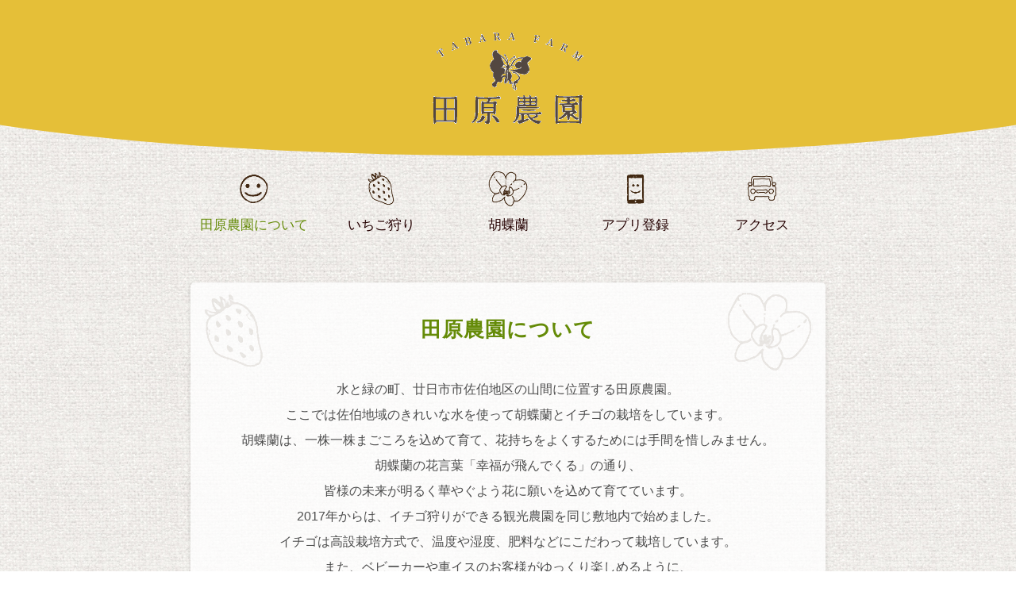

--- FILE ---
content_type: text/html
request_url: https://tabarafarm.com/about.html
body_size: 7351
content:
<!DOCTYPE html>
<html lang="ja">
<head>
<meta charset="UTF-8">
<meta name="viewport" content="width=device-width, initial-scale=1.0">
<meta http-equiv="X-UA-Compatible" content="ie=edge">
<link rel="shortcut icon" href="favicon.ico" type="image/vnd.microsoft.icon" />
<link rel="icon" href="favicon.ico" type="image/vnd.microsoft.icon" />
<link rel="apple-touch-icon-precomposed" href="favicon.png" />
<title>田原農園について｜田原農園 広島県廿日市市でいちご狩り体験ができる農園 胡蝶蘭の栽培・販売も行っております</title>
<meta name="description" content="広島県廿日市市でいちご狩り体験ができる農園、田原農園の公式サイトです。現地でしか味わえない完熟いちごを是非堪能してください！！胡蝶蘭の栽培・販売も行っております。">
<!-- Google tag (gtag.js) -->
<script async src="https://www.googletagmanager.com/gtag/js?id=G-Q3SFDBYZJP"></script>
<script>
  window.dataLayer = window.dataLayer || [];
  function gtag(){dataLayer.push(arguments);}
  gtag('js', new Date());

  gtag('config', 'G-Q3SFDBYZJP');
</script>
<!-- Global site tag (gtag.js) - Google Analytics -->
<script async src="https://www.googletagmanager.com/gtag/js?id=UA-131795073-1"></script>
<script>
  window.dataLayer = window.dataLayer || [];
  function gtag(){dataLayer.push(arguments);}
  gtag('js', new Date());

  gtag('config', 'UA-131795073-1');
</script>
  <link rel="stylesheet" href="./assets/css/reset.css">
  <link rel="stylesheet" href="./assets/css/bootstrap-grid.min.css">
  <link rel="stylesheet" href="./assets/css/swiper.min.css">
  <link rel="stylesheet" href="./assets/css/common.css">
  <link rel="stylesheet" href="./assets/css/about.css">
</head>
<body>
  <!-- Begin Header -->
  <header id="header" class="main-header">
    <div class="header-inner">
      <p class="header-logo">
        <a href="./index.html">
          <img src="./assets/img/logo.png" alt="田原農園">
        </a>
      </p>
    </div>
    <div id="global-nav-open-btn" class="global-nav-btn">
      <span class="global-nav-btn-inner"></span>
      <span class="global-nav-btn-label">MENU</span>
    </div>
  </header>
  <!-- End Header -->

  <!-- Begin Global Nav -->
  <nav id="global-nav-bar">
    <div id="global-nav-close-btn" class="global-nav-btn">
      <span class="global-nav-btn-inner"></span>
      <span class="global-nav-btn-label">CLOSE</span>
    </div>
    <ul class="global-nav">
      <li class="global-nav__item about current">
        <a href="./about.html">
          <img src="./assets/img/icon/icon_face.png" alt="田原農園について">
          <p>田原農園について</p>
        </a>
      </li>
      <li class="global-nav__item ichigo">
        <a href="./ichigo.html">
          <img src="./assets/img/icon/icon_ichigo.png" alt="いちご狩り">
          <p>いちご狩り</p>
        </a>
      </li>
      <li class="global-nav__item kocyoran">
        <a href="./kocyoran.html">
          <img src="./assets/img/icon/icon_kocyoran.png" alt="胡蝶蘭">
          <p>胡蝶蘭</p>
        </a>
      </li>
      <li class="global-nav__item app">
        <a href="./app.html">
          <img src="./assets/img/icon/icon_phone.png" alt="アプリ登録">
          <p>アプリ登録</p>
        </a>
      </li>
      <li class="global-nav__item access">
        <a href="./index.html#access">
          <img src="./assets/img/icon/icon_car.png" alt="アクセス">
          <p>アクセス</p>
        </a>
      </li>
    </ul>
  </nav>
  <!-- End Global Nav -->

  <!-- Begin About -->
  <section id="about" class="content-section container">
    <div class="content-container about-container">
      <h1 class="about-title serif">田原農園について</h1>
      <p class="about-description">
        水と緑の町、廿日市市佐伯地区の山間に位置する田原農園。<br>
        ここでは佐伯地域のきれいな水を使って胡蝶蘭とイチゴの栽培をしています。<br>
        胡蝶蘭は、一株一株まごころを込めて育て、花持ちをよくするためには手間を惜しみません。 <br>
        胡蝶蘭の花言葉「幸福が飛んでくる」の通り、<br class="hidden-sm">
        皆様の未来が明るく華やぐよう花に願いを込めて育てています。<br>
        2017年からは、イチゴ狩りができる観光農園を同じ敷地内で始めました。<br>
        イチゴは高設栽培方式で、温度や湿度、肥料などにこだわって栽培しています。<br>
        また、ベビーカーや車イスのお客様がゆっくり楽しめるように、<br class="hidden-sm">
        通路のスペースを広く取っています。<br>
        田原農園の完熟いちごは、なかなか市場には出回らないため、<br class="hidden-sm">
        獲り立てでしか味わえない色、艶、香りがあるのが、大きな特徴です。 <br>
        そしていちご狩りを始めたことにより、今までは敷居が高いイメージを持たれていた胡蝶蘭も、<br class="hidden-sm">
        来園していただいたことにより、身近に感じてもらえるようになりました。 <br>
        これからも、来園される皆様が「目で見て癒され、食べて感動」していただけるよう、<br class="hidden-sm">
        日々努力して参ります。
      </p>
      <img src="./assets/img/about/bg_ichigo.png" class="about-bg-img top left" alt="">
      <img src="./assets/img/about/bg_kocyoran.png" class="about-bg-img top right" alt="">
      <img src="./assets/img/about/bg_ichigo.png" class="about-bg-img bottom right" alt="">
      <img src="./assets/img/about/bg_kocyoran.png" class="about-bg-img bottom left" alt="">
    </div>
  </section>
  <!-- End About -->

  <!-- Begin Footer -->
  <footer class="main-footer">
    <div class="footer-inner">
      <nav>
        <ul class="footer-nav">
          <li class="footer-nav__item">
            <a href="./index.html">ホーム</a>
          </li>
          <li class="footer-nav__item about">
            <a href="./about.html">田原農園について</a>
          </li>
          <li class="footer-nav__item">
            <a href="./ichigo.html">いちご狩り</a>
          </li>
          <li class="footer-nav__item">
            <a href="./kocyoran.html">胡蝶蘭</a>
          </li>
          <li class="footer-nav__item">
            <a href="./app.html">アプリ登録</a>
          </li>
          <li class="footer-nav__item">
            <a href="./index.html#access">アクセス</a>
          </li>
          <li class="footer-nav__item">
            <a href="./privacy.html">プライバシーポリシー</a>
          </li>
        </ul>
      </nav>
      <p class="copyright">
        &copy; 2018 TABARA FARM All rights reserved.
      </p>
    </div>
  </footer>
  <!-- End Footer -->

  <a href="#header" id="scroll-button">
    <img src="./assets/img/icon_scroll.png" alt="">
  </a>

  <script src="./assets/js/swiper.min.js"></script>
  <script src="./assets/js/smooth-scroll.polyfills.min.js"></script>
  <script src="./assets/js/app.js"></script>
  <script>
    var swiper = new Swiper('.swiper-container', {
      // Optional parameters
      direction: 'horizontal',
    });
  </script>
</body>
</html>

--- FILE ---
content_type: text/css
request_url: https://tabarafarm.com/assets/css/common.css
body_size: 6237
content:
html, body {
  width: 100%;
  height: 100%;
  line-height: 1.5;
  font-family: "ヒラギノ角ゴ Pro W3", "Hiragino Kaku Gothic Pro", "メイリオ", Meiryo, Osaka, "ＭＳ Ｐゴシック", "MS PGothic", sans-serif;
}

html {
  color: #55504c;
  font-size: 16px;
  background-image: url('../img/bg.jpg');
  background-repeat: repeat;
}

img {
  max-width: 100%;
  max-height: 100%;
  vertical-align: bottom;
}

a {
  color: inherit;
}

ul > li {
  list-style: none;
}

.content-section {
  padding-top: 40px;
  padding-bottom: 40px;
}

.d-flex {
  display: flex;
}

.serif {
  font-family: 游明朝,"Yu Mincho",YuMincho,"Hiragino Mincho ProN",HGS明朝E,メイリオ,Meiryo,serif;
}

.headline {
  color: #4a3e39;
  font-weight: 600;
  font-size: 1.625rem;
  font-family: 游明朝,"Yu Mincho",YuMincho,"Hiragino Mincho ProN",HGS明朝E,メイリオ,Meiryo,serif;
  letter-spacing: 1px;
  padding-bottom: 15px;
  margin-bottom: 20px;
  background-image: url('../img/border_dot.png');
  background-repeat: repeat-x;
  background-position: bottom;
  background-size: 100%;
}

.container {
  max-width: 830px;
}

.content-container {
  background-color: rgba(255, 255, 255, 0.8);
  box-shadow: 0 1px 6px rgba(0, 0, 0, 0.12);
  padding: 40px 20px;
  border-radius: 5px;
}

.note {
  font-size: 0.875rem;
}

.m-b-10 {
  margin-bottom: 10px;
}

.m-b-20 {
  margin-bottom: 20px;
}

.m-b-40 {
  margin-bottom: 40px;
}

.p-b-40 {
  padding-bottom: 40px;
}

.p-b-60 {
  padding-bottom: 60px;
}

.clearfix::after {
  content: '';
  display: block;
  height: 0;
  width: 100%;
  clear: both;
  visibility: hidden;
}

/* Begin Header */

.main-header {
  max-width: 100%;
  overflow: hidden;
  position: relative;
  z-index: 0;
}

.header-inner {
  background-color: #e5bf38;
  border-bottom-right-radius: 2000px 260px;
  border-bottom-left-radius: 2000px 260px;
  margin-left: -200px;
  margin-right: -200px;
  padding: 40px 215px;
  display: flex;
  justify-content: center;
  align-items: center;
}

.global-nav-btn {
  width: 40px;
  height: 50px;
  position: absolute;
  right: 15px;
  cursor: pointer;
  z-index: 0;
}

#global-nav-open-btn {
  top: 25px;
}

#global-nav-close-btn {
  top: 25px;
}

.global-nav-btn-inner,
.global-nav-btn-inner::before,
.global-nav-btn-inner::after {
  position: absolute;
  display: block;
  width: 36px;
  height: 3px;
  background-color: #685a39;
  user-select: none;
}

.global-nav-btn-inner {
  left: 2px;
  top: calc((35px - 3px) / 2);
}

#global-nav-close-btn .global-nav-btn-inner {
  background-color: transparent;
}

.global-nav-btn-inner::before,
.global-nav-btn-inner::after {
  content: '';
}

#global-nav-open-btn .global-nav-btn-inner::before {
  top: 10px;
}

#global-nav-open-btn .global-nav-btn-inner::after {
  bottom: 10px;
}

#global-nav-close-btn .global-nav-btn-inner::before {
  transform-origin: 50%;
  transform: rotate(45deg);
}

#global-nav-close-btn .global-nav-btn-inner::after {
  transform-origin: 50%;
  transform: rotate(-45deg);
}

.global-nav-btn-label {
  font-size: 10px;
  position: absolute;
  left: 0;
  right: 0;
  bottom: 0;
  text-align: center;
}

/* End Header */



/* Begin Global Nav */

.global-nav {
  display: flex;
  justify-content: center;
  align-items: center;
  max-width: 800px;
  margin-left: auto;
  margin-right: auto;
}

.global-nav__item {
  flex-basis: 100%;
  text-align: center;
}

.global-nav__item a {
  font-size: 1.0625rem;
  display: block;
  text-decoration: none;
  padding: 20px 0;
  transition: color 0.25s;
  color: #240000;
  font-weight: 500;
  font-family: 游明朝,"Yu Mincho",YuMincho,"Hiragino Mincho ProN",HGS明朝E,メイリオ,Meiryo,serif;
}

.global-nav__item.about.current a,
.global-nav__item.about a:hover {
  color: #658b08;
}

.global-nav__item.ichigo.current a,
.global-nav__item.ichigo a:hover {
  color: #f00051;
}

.global-nav__item.kocyoran.current a,
.global-nav__item.kocyoran a:hover {
  color: #22b4a9;
}

.global-nav__item.app.current a,
.global-nav__item.app a:hover {
  color: #f38e00;
}

.global-nav__item.access.current a,
.global-nav__item.access a:hover {
  color: #9b8bec;
}

.global-nav__item img {
  width: auto;
  height: 45px;
  margin-bottom: 10px;
}

/* End Global Nav */



/* Begin Footer */

.main-footer {
  max-width: 100%;
  overflow: hidden;
}

.footer-inner {
  background-color: #e5bf38;
  border-top-right-radius: 2000px 260px;
  border-top-left-radius: 2000px 260px;
  margin-left: -200px;
  margin-right: -200px;
  padding: 60px 215px 60px;
  display: flex;
  flex-direction: column;
  justify-content: center;
}

.footer-nav {
  display: flex;
  justify-content: center;
  align-items: center;
  margin-bottom: 30px;
}

.footer-nav__item {
  color: #685a39;
  padding: 0 18px;
  border-left: 1px solid #947b38;
}


.footer-nav__item a {
  font-size: 0.8125rem;
  text-decoration: none;
}

.copyright {
  color: #685a39;
  font-size: 0.8125rem;
  text-align: center;
}

/* End Footer */


#scroll-button {
  display: block;
  width: 60px;
  position: fixed;
  right: 10px;
  bottom: 20px;
  z-index: 100;
  background-color: #ffffff;
  border-radius: 5px;
  box-sizing: border-box;
  padding: 10px 5px;
  box-shadow: 0 1px 6px rgba(0, 0, 0, 0.12);
  opacity: 0;
  transition: opacity 0.3s;
}

#scroll-button.is-visible {
  opacity: 1;
}


@media (max-width: 767px) {
  .hidden-sm {
    display: none;
  }

  .content-section {
    padding-top: 20px;
    padding-bottom: 20px;
  }

  .header-inner {
    padding-top: 20px;
    padding-bottom: 30px;
  }

  .header-logo img {
    height: 60px;
  }

  #global-nav-bar {
    position: fixed;
    top: -100vh;
    left: 0;
    right: 0;
    height: 100vh;
    background-color: #ffffff;
    z-index: 200;
    padding: 20px 0px 20px;
    overflow: scroll;
    -webkit-overflow-scrolling: touch;
    opacity: 0;
    transition: 0.3s;
  }

  #global-nav-bar.is-active {
    top: 0;
    opacity: 1;
  }

  .global-nav {
    flex-wrap: wrap;
  }
  

  .footer-nav {
    flex-wrap: wrap;
    justify-content: flex-start;
  }

  .footer-nav__item {
    flex-basis: 50%;
  }
}

@media (min-width: 768px) {
  .hidden-md {
    display: none;
  }

  .global-nav-btn {
    display: none;
  }

  .footer-nav .footer-nav__item:first-child {
    border-left: none;
  }

  #scroll-button {
    width: 90px;
    right: 20px;
  }
}

--- FILE ---
content_type: text/css
request_url: https://tabarafarm.com/assets/css/about.css
body_size: 559
content:
.about-container {
  position: relative;
  z-index: 0;
}

.about-title {
  font-size: 1.625rem;
  font-weight: bold;
  text-align: center;
  margin-bottom: 40px;
  letter-spacing: 1px;
  color: #658b08;
}

.about-description {
  color: #4d4d4d;
  text-align: center;
  line-height: 2;
  position: relative;
  z-index: 10;
}

.about-bg-img {
  position: absolute;
  z-index: 5;
  opacity: 0.1;
  height: 100px;
}

.about-bg-img.top {
  top: 2%;
}

.about-bg-img.bottom {
  bottom: 2%;
}

.about-bg-img.left {
  left: 2%;
}

.about-bg-img.right {
  right: 2%;
}

@media (max-width: 767px) {
  .about-description {
    text-align: left;
  }
}

--- FILE ---
content_type: application/javascript
request_url: https://tabarafarm.com/assets/js/app.js
body_size: 991
content:
var globalNavBar = document.getElementById('global-nav-bar');

var globalNavOpenBtn = document.getElementById('global-nav-open-btn');

var globalNavCloseBtn = document.getElementById('global-nav-close-btn');

var scrollBtn = document.getElementById('scroll-button');

var scroll = new SmoothScroll('a[href*="#"]', {
  speed: 400,
  emitEvents: true,
  updateURL: false
});

globalNavOpenBtn.addEventListener('click', function() {
  globalNavBar.classList.add('is-active');
});

globalNavCloseBtn.addEventListener('click', function() {
  globalNavBar.classList.remove('is-active');
});

// アンカースクロール時にグローバルナビを閉じる
document.addEventListener('scrollStart', function() {
  globalNavBar.classList.remove('is-active');
});

window.addEventListener('scroll', function () {
  if (window.pageYOffset > 100 && !scrollBtn.classList.contains('is-visible')) {
    scrollBtn.classList.add('is-visible');
  } else if (window.pageYOffset <= 100 && scrollBtn.classList.contains('is-visible')) {
    scrollBtn.classList.remove('is-visible');
  }
});
